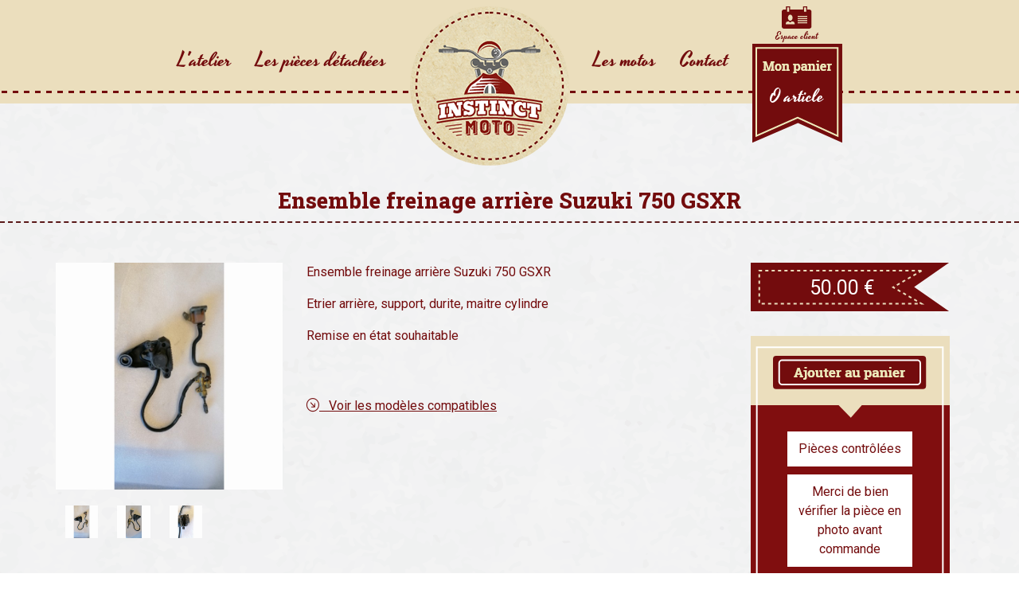

--- FILE ---
content_type: text/html; charset=UTF-8
request_url: https://www.instinct-moto.fr/pieces-detachees-moto/389-ensemble-freinage-arriere-suzuki-750-gsxr
body_size: 3935
content:

<!DOCTYPE html>
<html lang="fr">
  <head>
  	<base href="https://www.instinct-moto.fr/" />
	<title>Instinct Moto - Ensemble freinage arrière Suzuki 750 GSXR d'occasion</title>
	<meta name="description" content="Ensemble freinage arri&egrave;re Suzuki 750 GSXR

Etrier arri&egrave;re, support, durite, maitre c" />
    <meta charset="utf-8" />
    <meta name="viewport" content="width=device-width, initial-scale=1.0" />
    <meta name="author" content="" />
    <link rel="shortcut icon" href="ico/favicon.png" />

    <!-- Bootstrap core CSS -->
    <link rel="preconnect" href="https://fonts.gstatic.com">
	<link href="https://fonts.googleapis.com/css2?family=Roboto&display=swap" rel="stylesheet">
    <link href="minimizer/less.css" rel="stylesheet" type="text/css">
	
		<link rel="canonical" href="https://www.instinct-moto.fr/pieces-detachees-moto/389-ensemble-freinage-arriere-suzuki-750-gsxr" />
	
		<meta property="og:site_name" content="Instinct Moto"/>
	<meta property="og:title" content="Instinct Moto - Ensemble freinage arrière Suzuki 750 GSXR d'occasion" />
	<meta property="og:type" content="website" />
	<meta property="og:url" content="https://www.instinct-moto.fr/pieces-detachees-moto/389-ensemble-freinage-arriere-suzuki-750-gsxr" />
	<meta property="og:image" content="https://www.instinct-moto.fr/media/w-800-h-600-instinct-moto-ensemble-freinage-arriere-suzuki-750-gsxr-089309800-1640294904.jpg" />
	<meta property="og:description" content="Ensemble freinage arri&egrave;re Suzuki 750 GSXR

Etrier arri&egrave;re, support, durite, maitre c" />
	<meta property="og:image:type" content="image/jpeg">	
	<meta property="og:image:width" content="800">
	<meta property="og:image:height" content="600">
	
	<!-- Favicon -->
    <link rel="shortcut icon" href="ico/favicon.png" />
	<link rel="apple-touch-icon" sizes="57x57" href="ico/apple-icon-57x57.png">
	<link rel="apple-touch-icon" sizes="60x60" href="ico/apple-icon-60x60.png">
	<link rel="apple-touch-icon" sizes="72x72" href="ico/apple-icon-72x72.png">
	<link rel="apple-touch-icon" sizes="76x76" href="ico/apple-icon-76x76.png">
	<link rel="apple-touch-icon" sizes="114x114" href="ico/apple-icon-114x114.png">
	<link rel="apple-touch-icon" sizes="120x120" href="ico/apple-icon-120x120.png">
	<link rel="apple-touch-icon" sizes="144x144" href="ico/apple-icon-144x144.png">
	<link rel="apple-touch-icon" sizes="152x152" href="ico/apple-icon-152x152.png">
	<link rel="apple-touch-icon" sizes="180x180" href="ico/apple-icon-180x180.png">
	<link rel="icon" type="image/png" sizes="192x192"  href="ico/android-icon-192x192.png">
	<link rel="icon" type="image/png" sizes="32x32" href="ico/favicon-32x32.png">
	<link rel="icon" type="image/png" sizes="96x96" href="ico/favicon-96x96.png">
	<link rel="icon" type="image/png" sizes="16x16" href="ico/favicon-16x16.png">
	<link rel="manifest" href="ico/manifest.json">
	<meta name="msapplication-TileColor" content="#ffffff">
	<meta name="msapplication-TileImage" content="ico/ms-icon-144x144.png">
	<meta name="theme-color" content="#ffffff">
	
    <!-- HTML5 shim and Respond.js IE8 support of HTML5 elements and media queries -->
    <!--[if lt IE 9]>
      <script src="https://oss.maxcdn.com/libs/html5shiv/3.7.0/html5shiv.js"></script>
      <script src="https://oss.maxcdn.com/libs/respond.js/1.3.0/respond.min.js"></script>
    <![endif]-->
    
	<script>function redirectTo(url){ document.location.href="https://www.instinct-moto.fr/"+url; }</script>
	
	<!-- Matomo -->
<script>
  var _paq = window._paq = window._paq || [];
  /* tracker methods like "setCustomDimension" should be called before "trackPageView" */
  _paq.push(['trackPageView']);
  _paq.push(['enableLinkTracking']);
  (function() {
    var u="https://chart.factorit.fr/";
    _paq.push(['setTrackerUrl', u+'matomo.php']);
    _paq.push(['setSiteId', '87']);
    var d=document, g=d.createElement('script'), s=d.getElementsByTagName('script')[0];
    g.async=true; g.src=u+'matomo.js'; s.parentNode.insertBefore(g,s);
  })();
</script>
<!-- End Matomo Code -->


  </head>

  <body>
  <script type="application/ld+json">
{
  "@context" : "http://schema.org",
  "@type" : "Organization",
  "name" : "Instinct Moto",
  "url" : "https://www.instinct-moto.fr/",
  "sameAs" : [
	    "https://www.facebook.com/Instinctmoto",
	    "https://g.page/r/CRymqJO3pnfTEBA"
	 ]
}
</script>

	<div id="global_menu">
		<div class="container">
			<nav class="navbar navbar-expand-lg navbar-light">
			  <div class="container-fluid">
			  	<p class="text-center d-block d-lg-none"><a href="./"><img src="images/mini-logo.png" alt="Instinct moto vendée" /></a></p>
			  	<div class="text-end">
				    <button class="navbar-toggler text-end" type="button" data-bs-toggle="collapse" data-bs-target="#navbarNavDropdown" aria-controls="navbarNavDropdown" aria-expanded="false" aria-label="Toggle navigation">
				      <span class="navbar-toggler-icon"><i class="bi bi-list"></i></span>
				    </button>
				   </div>
			    <div class="collapse navbar-collapse" id="navbarNavDropdown">
			      <ul class="navbar-nav mx-auto yesteryear">
			        <li class="nav-item"><a class="nav-link active menupad" aria-current="page" href="atelier-moto-vendee-reparation-customisation">L'atelier</a></li>
			        <li class="nav-item"><a class="nav-link active menupad" aria-current="page" href="pieces-detachees-moto">Les pièces détachées</a></li>
			        <li class="nav-item"><a class="nav-link active d-none d-lg-block" aria-current="page" href="./"><img src="images/logo-instinct-moto.png"  alt="Instinct moto vendée" id="logo"/></a></li>
			        <li class="nav-item"><a class="nav-link active menupad" aria-current="page" href="vente-moto-occasion-vendee">Les motos</a></li>
			        <li class="nav-item"><a class="nav-link active menupad" aria-current="page" href="contact-acces-instinct-moto-vendee">Contact</a></li>
			        <li class="nav-item d-block d-sm-none"><a class="nav-link active menupad" aria-current="page" href="espace-client">Espace client</a></li>
			        <li class="nav-item d-block d-sm-none"><a class="nav-link active menupad" aria-current="page" href="commande/panier">Panier</a></li>
			        <li class="nav-item text-center menupan d-none d-lg-block"><a class="nav-link active menupad" aria-current="page">
			        	<span class="clickable" onclick="redirectTo('espace-client')"><img src="images/profile.png" alt="Instinct moto pièce détachées" /><br/>Espace client</span>
			        	<div id="enc_panier" onclick="redirectTo('commande/panier')" class="clickable">
			        		<img src="images/panier.png"  alt="Instinct moto vente en ligne pièce détachée"/>
			        		<p id="panier">0 article</p>
			        	</div>
			        </a></li>
			      </ul>
			    </div>
			  </div>
			</nav>
		</div>
	</div>	<div id="contenu">
		<h1 class="text-center bordeau slab">Ensemble freinage arrière Suzuki 750 GSXR</h1>
		<div class="container">
			<div class="row" id="fiche_article">
				<div class="col-12 col-sm-12 col-md-3">
					<div class="row">
						<div id="image_big" class="col-12 nopadding nomargin">
							<a href="media/w-1080-instinct-moto-ensemble-freinage-arriere-suzuki-750-gsxr-089309800-1640294904.jpg" class="photo_frame" rel="photo_frame" ><img src="media/w-650-h-650-zc-2-instinct-moto-ensemble-freinage-arriere-suzuki-750-gsxr-089309800-1640294904.jpg" alt="Ensemble freinage arrière Suzuki 750 GSXR" class="img-responsive nopadding nomargin zoom_produit" /></a>
						</div>
						<div class="row">
																<div class="col-3 thumblist ">
										<a href="media/w-1080-instinct-moto-ensemble-freinage-arriere-suzuki-750-gsxr-089309800-1640294904.jpg" class="photo_frame" rel="photo_frame" ><img src="media/w-650-h-650-zc-2-instinct-moto-ensemble-freinage-arriere-suzuki-750-gsxr-089309800-1640294904.jpg" alt="Ensemble freinage arrière Suzuki 750 GSXR" class="thumb img-responsive" /></a>
									</div>
																		<div class="col-3 thumblist ">
										<a href="media/w-1080-instinct-moto-ensemble-freinage-arriere-suzuki-750-gsxr-028925800-1640294904.jpg" class="photo_frame" rel="photo_frame" ><img src="media/w-650-h-650-zc-2-instinct-moto-ensemble-freinage-arriere-suzuki-750-gsxr-028925800-1640294904.jpg" alt="Ensemble freinage arrière Suzuki 750 GSXR" class="thumb img-responsive" /></a>
									</div>
																		<div class="col-3 thumblist ">
										<a href="media/w-1080-instinct-moto-ensemble-freinage-arriere-suzuki-750-gsxr-043944400-1640294895.jpg" class="photo_frame" rel="photo_frame" ><img src="media/w-650-h-650-zc-2-instinct-moto-ensemble-freinage-arriere-suzuki-750-gsxr-043944400-1640294895.jpg" alt="Ensemble freinage arrière Suzuki 750 GSXR" class="thumb img-responsive" /></a>
									</div>
															</div>
						
					</div>
				</div>
				<div class="col-xs-12 col-sm-6 padlarge">
					<p>Ensemble freinage arri&egrave;re Suzuki 750 GSXR</p>

<p>Etrier arri&egrave;re, support, durite, maitre cylindre</p>

<p>Remise en &eacute;tat souhaitable</p>
					
					
					
				<div class="row">
					
					<p class="clickable" onclick="$('#compatibles').fadeToggle(); "><br/><br/><u><i class="bi bi-arrow-down-right-circle"></i>&nbsp; &nbsp;Voir les modèles compatibles</u></p>
					<div id="compatibles">
						<table id="recapitulatif_panier">
						<tr>
							<th>Marque</th>
							<th>Cylindrée</th>
							<th>Modèle</th>
							<th>Millésime</th>
						</tr>
															<tr>
									<td>Suzuki</td>
									<td>750</td>
									<td>GSXR</td>
									<td>1988 - 1988</td>
								
													</table>
					</div>
				</div>
					
				</div>
				<div class="col-xs-12 col-sm-6 col-md-3">
					<div class="prix text-center">
						<img src="images/prix2.png" class="img-responsive" alt="Instinct Moto - Ensemble freinage arrière Suzuki 750 GSXR d'occasion" />
						<p>50.00&nbsp;&euro;</p>
					</div>
					
					<div class="fanion text-center">
						<img src="images/fanion.png" class="img-responsive fanion-img" alt="Instinct Moto - Ensemble freinage arrière Suzuki 750 GSXR d'occasion" />
						<div class="ajout-panier">
							<img src="images/ajout-panier.png" alt="Instinct Moto - Ensemble freinage arrière Suzuki 750 GSXR d'occasion" class="img-responsive clickable" onclick="addCart(389, false, 'article')" />							</div>
						<div class="infos-comp">
							<div class="item">Pièces contrôlées</div>
							<div class="item">Merci de bien vérifier la pièce en photo avant commande</div>
						</div>
					</div>
				</div>
				
			</div>
		</div>
	</div>

	<div id="footer">
		<div class="container">
			<div class="row yellow">
				<div class="col-12 col-sm-3 text-sm-end text-center">
					<p class="titre yesteryear">A propos</p>
					<p>
						<a href="./">Accueil</a><br/>
						<a href="atelier-moto-vendee-reparation-customisation">L'Atelier</a><br/>
						<a href="pieces-detachees-moto">Pièces détachées</a><br/>
						<a href="vente-moto-occasion-vendee">Les motos</a><br/>
						<a href="contact-acces-instinct-moto-vendee">Contact &amp; Accès</a><br/><br/>
						<img src="images/paiement-securise.png" alt="paiement sécurisé instinct moto"/>
					</p>
				</div>
				<div class="col-12 col-sm-6 text-center">
					<p class="titre yesteryear">Contactez-nous</p>
					<p>
						<img src="images/phone.png" class="icone" alt="telephone instinct moto" /><br/>
						07 87 03 35 94<br/>
						<img src="images/separateur.png" class="separateur" alt="instinct moto" /><br/>
						<img src="images/mail.png" class="icone" alt="instinct moto mail" /><br/>
						instinct-moto@outlook.fr<br/>
						<img src="images/separateur.png" class="separateur" alt="isnticnt moto la roche sur yon"/><br/>
						<img src="images/adresse.png" class="icone" alt="garage moto vendée" /><br/>
						Z.A DU VIVIER<br/>85430 NIEUL-LE-DOLENT<br/>
						
					</p>
				</div>
				<div class="col-12 col-sm-3 text-center text-sm-start">
					<p class="titre yesteryear">Service clients</p>
					<p class="lineheighted">
						<a href="pieces-detachees-moto-ancienne">Pièce détachée moto</a><br/>
						<a href="contact-acces-instinct-moto-vendee">Contact</a><br/>
						<a href="conditions-generales-de-vente">Livraison et retours</a><br/>
						<a href="conditions-generales-de-vente">Conditions générales de vente</a><br/>
						<a href="mentions-legales">Mentions légales</a><br/>
						<a href="mentions-legales">Politique de confidentialité</a><br/>
					</p>
				</div>
			</div>
		</div>
	</div>
	
	
	<!-- Bootstrap core JavaScript
    ================================================== -->
    <!-- Placed at the end of the document so the pages load faster -->
    <a href="fancy-suite.php" id="fancy_suite"></a>
    <script src="minimizer/less.js"></script>
	<script>	
		$('.triangle').css('border-right', $(window).width()+"px solid transparent");
		$('.triangle2').css('border-left', $(window).width()+"px solid transparent");
	</script>
	
	<script>
        $( function() {
	        $( "#slider-range" ).slider({
	        	range: true,
		        min: 1900,
		        max: 2026,
		        values: [ ,  ],
		        slide: function( event, ui ) {
		        $( "#annee_min" ).val(ui.values[ 0 ]);
		        $( "#annee_max" ).val(ui.values[ 1 ]);
		        $( "#annee_detail" ).html("Année : "+ui.values[ 0 ]+" - "+ui.values[ 1 ]+" km");
		        }
	        });
	        $( "#annee_min" ).val( $( "#slider-range" ).slider( "values", 0 ));
	        $( "#annee_max" ).val( $( "#slider-range" ).slider( "values", 1 ));
	        $( "#annee_detail" ).html( "Année : "+ $( "#slider-range" ).slider( "values", 0 )+" - "+$( "#slider-range" ).slider( "values", 1 )+" km");
        } );
    </script>
	<script>
        $( function() {
	        $( "#slider-range2" ).slider({
	        	range: true,
		        min: 0,
		        max: 50000,
		        step:500,
		        values: [ ,  ],
		        slide: function( event, ui ) {
		        $( "#prix_min" ).val(ui.values[ 0 ]);
		        $( "#prix_max" ).val(ui.values[ 1 ]);
		        $( "#prix_detail" ).html("Prix : "+ui.values[ 0 ]+" - "+ui.values[ 1 ]+" &euro;");
		        }
	        });
	        $( "#prix_min" ).val( $( "#slider-range2" ).slider( "values", 0 ));
	        $( "#prix_max" ).val( $( "#slider-range2" ).slider( "values", 1 ));
	        $( "#prix_detail" ).html( "Prix : "+ $( "#slider-range2" ).slider( "values", 0 )+" - "+$( "#slider-range2" ).slider( "values", 1 )+" &euro;");
        } );
    </script>
	
	 <link rel="stylesheet" href="https://cdnjs.cloudflare.com/ajax/libs/jqueryui/1.12.1/jquery-ui.min.css">
    <script src="https://code.jquery.com/ui/1.12.1/jquery-ui.js"></script>
    <script src="https://www.google.com/recaptcha/api.js" async defer></script>
    
	</body>
</html>